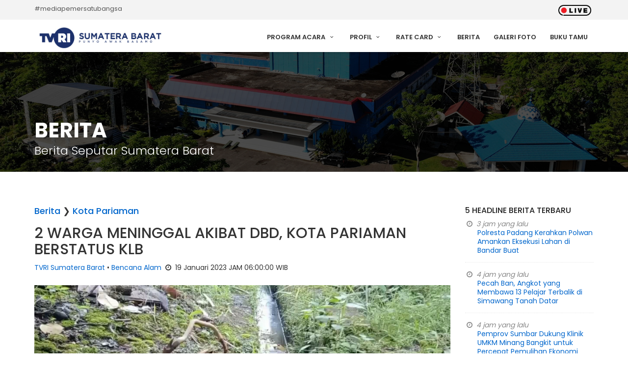

--- FILE ---
content_type: text/html; charset=UTF-8
request_url: https://www.tvrisumbar.co.id/berita/detil/5700/2-warga-meninggal-akibat-dbd,-kota-pariaman-berstatus-klb.html
body_size: 23825
content:

<!DOCTYPE html>
<html lang="id">

<head>
<!-- Global site tag (gtag.js) - Google Analytics -->
<script async src="https://www.googletagmanager.com/gtag/js?id=G-MJ8VN18BSH"></script>
<script>
  window.dataLayer = window.dataLayer || [];
  function gtag(){dataLayer.push(arguments);}
  gtag('js', new Date());

  gtag('config', 'G-MJ8VN18BSH');
</script>
	<meta charset="utf-8">
	<meta http-equiv="x-ua-compatible" content="ie=edge">
    <meta name="viewport" content="width=device-width, initial-scale=1">
	<meta name="google-site-verification" content="xM6bE-670TXgrKCy5Dm94BKUWMs0VfQZIiuhKStjZOA" />
    <meta http-equiv="Content-language" content="id" />
    <meta http-equiv="Expires" content="0">
    <meta http-equiv="Pragma" content="no-cache">
	<meta name="msvalidate.01" content="53C2AF5E521FE61B51F471B694D6FC41" />    
    <meta name="copyright" content="TVRI Stasiun Sumatera Barat" />
    <meta name="language" content="Indonesian" />
    <meta name="distribution" content="Global" />
    <meta name="rating" content="General" />
    <meta name="robots" content="index,follow" />
    <meta name="googlebot" content="index,follow" />
    <meta name="revisit-after" content="1 days" />
    <meta name="expires" content="never" />
    <meta name="dc.title" content="TVRI Stasiun Sumatera Barat merupakan stasiun televisi daerah yang didirikan oleh Televisi Republik Indonesia untuk wilayah Provinsi Sumatera Barat." />
    <meta name="dc.creator.e-mail" content="humas@tvrisumbar.co.id" />
    <meta name="dc.creator.name" content="TELEVISI REPUBLIK INDONESIA STASIUN SUMATERA BARAT" />
    <meta name="dc.creator.website" content="https://www.tvrisumbar.co.id/" />
    <meta name="tgn.name" content="TVRI Stasiun Sumatera Barat" />
    <meta name="tgn.nation" content="Indonesia" />

    <meta property="og:image" content="https://www.tvrisumbar.co.id/up/berita/crop_1901202309033406.-SARIL-(-2-WARGA-MENIGGAL-AKIBAT-DBD).mpg_snapshot_00.47.656.jpg"><meta name="description" content="Dua warga Kota Pariaman meninggal dunia yang diduga akibat terjangkit demam berdarah dengue. Kasus DBD ini, menjadikan Kota Pariaman kini berstatus klb atau kejadian luar biasa."><meta name="author" content="ABDUL / SARIL"><meta name="keyword" content="#dbd,#kotapariaman,#desarambai,#nyamuk" /><title>2 WARGA MENINGGAL AKIBAT DBD, KOTA PARIAMAN BERSTATUS KLB - Berita TVRI Stasiun Sumatera Barat</title>
    <!--Favicon-->
    <link rel="shortcut icon" href="https://www.tvrisumbar.co.id/dist/img/favicon.ico" type="image/x-icon">
    <link rel="icon" href="https://www.tvrisumbar.co.id/dist/img/favicon.ico" type="image/x-icon">

	<!-- GOOGLE WEB FONT -->
	<link href="https://fonts.googleapis.com/css?family=Poppins:300,400,500,600,700" rel="stylesheet">

	<!-- BASE CSS -->
	<link href="https://www.tvrisumbar.co.id/theme/css/bootstrap.min.css" rel="stylesheet">
	<link href="https://www.tvrisumbar.co.id/theme/css/style.css" rel="stylesheet">
	<link href="https://www.tvrisumbar.co.id/theme/css/menu.css" rel="stylesheet">
	<link href="https://www.tvrisumbar.co.id/theme/css/responsive.css" rel="stylesheet">
	<link href="https://www.tvrisumbar.co.id/theme/css/elegant_font/elegant_font.min.css" rel="stylesheet">
	<link href="https://www.tvrisumbar.co.id/theme/css/fontello/css/fontello.min.css" rel="stylesheet">
	<link href="https://www.tvrisumbar.co.id/theme/css/magnific-popup.min.css" rel="stylesheet">

	<!-- LayerSlider stylesheet -->
	<link href="https://www.tvrisumbar.co.id/theme/layerslider/css/layerslider.css" rel="stylesheet">

	<!-- SPECIFIC CSS -->
	<link href="https://www.tvrisumbar.co.id/theme/css/skins/square/grey.css" rel="stylesheet">
	<link href="https://www.tvrisumbar.co.id/theme/css/shop.css" rel="stylesheet">
	<link href="https://www.tvrisumbar.co.id/theme/css/blog.css" rel="stylesheet">

	<script type="text/javascript" src="//player.wowza.com/player/latest/wowzaplayer.min.js"></script>

</head>

<body>
	    <div id="fb-root"></div>
    <script>(function(d, s, id) {
      var js, fjs = d.getElementsByTagName(s)[0];
      if (d.getElementById(id)) return;
      js = d.createElement(s); js.id = id;
      js.src = "//connect.facebook.net/en_GB/all.js#xfbml=1";
      fjs.parentNode.insertBefore(js, fjs);
    }(document, 'script', 'facebook-jssdk'));</script>
    
	<div id="preloader">
		<div class="sk-spinner sk-spinner-wave">
			<div class="sk-rect1"></div>
			<div class="sk-rect2"></div>
			<div class="sk-rect3"></div>
			<div class="sk-rect4"></div>
			<div class="sk-rect5"></div>
		</div>
	</div><!-- End Preload -->

	<div class="layer"></div><!-- Mobile menu overlay mask -->

	<!-- Header================================================== -->
	<header>
		<div id="top_line">
			<div class="container">
				<div class="row">
					<div class="col-sm-6 col-md-6 hidden-xs">
						<span id="tag_line">#mediapemersatubangsa</span>
					</div>
					<div class="col-sm-6 col-md-6">
						<ul id="top_links">
							<li><a href="https://www.tvrisumbar.co.id/streaming"><img src="https://www.tvrisumbar.co.id/theme/img/live.gif" height="22" alt=""></a></li>
						</ul>
					</div>
				</div><!-- End row -->
			</div><!-- End container-->
		</div><!-- End top line-->

		<div class="container">
			<div class="row">
				<div class="col-xs-3">
					<div id="logo">
						<a href="https://www.tvrisumbar.co.id/">
						<img src="https://www.tvrisumbar.co.id/up/web/25072022213410LOGOGO.jpg" height="44" alt="" data-retina="true">						</a>
					</div>
				</div>
				<nav class="col-xs-9">
					<a class="cmn-toggle-switch cmn-toggle-switch__htx open_close" href="javascript:void(0);"><span>Menu</span></a>
					<div class="main-menu">
						<div id="header_menu">
							<img src="https://www.tvrisumbar.co.id/up/web/25072022213410LOGOGO.jpg" height="44" alt="" data-retina="true">						</div>
						<a href="#" class="open_close" id="close_in"><i class="icon_close"></i></a>
						<ul>
							<li class="submenu">
								<a href="javascript:void(0);" class="show-submenu">Program Acara <i class="icon-down-open-mini"></i></a>
								<ul>
									<li><a href="https://www.tvrisumbar.co.id/program/entertainment">Entertainment</a></li>
									<li><a href="https://www.tvrisumbar.co.id/program/news">News</a></li>
									<li><a href="https://www.tvrisumbar.co.id/program/culture">Culture</a></li>
									<li><a href="https://www.tvrisumbar.co.id/program/life">Life</a></li>
									<li><a href="https://www.tvrisumbar.co.id/program/kid">Kid</a></li>
									<li><a href="https://www.tvrisumbar.co.id/program/sport">Sport</a></li>
								</ul>
							</li>
							<li class="submenu">
								<a href="javascript:void(0);" class="show-submenu">Profil <i class="icon-down-open-mini"></i></a>
								<ul>
									<li><a href="https://www.tvrisumbar.co.id/profil/sejarah">Sejarah TVRI SUMBAR</a></li>
									<li><a href="https://www.tvrisumbar.co.id/profil/visimisi">Visi, Misi & Slogan</a></li>
									<li><a href="https://www.tvrisumbar.co.id/profil/organisasi">Struktur Organisasi</a></li>
									<li><a href="https://www.tvrisumbar.co.id/profil/sdm">Sumber Daya Manusia</a></li>
								</ul>
							</li>
							<li class="submenu">
								<a href="javascript:void(0);" class="show-submenu">Rate Card <i class="icon-down-open-mini"></i></a>
								<ul>
									<li><a href="https://www.tvrisumbar.co.id/rate/program">Rate Penyiaran</a></li>
									<li><a href="https://www.tvrisumbar.co.id/rate/iklan">Rate Produksi</a></li>
								</ul>
							</li>
							<li><a href="https://www.tvrisumbar.co.id/berita">Berita</a></li>
							<li><a href="https://www.tvrisumbar.co.id/foto">Galeri Foto</a></li>
							<li><a href="https://www.tvrisumbar.co.id/bukutamu">Buku Tamu</a></li>
						</ul>
					</div><!-- End main-menu -->
				</nav>
			</div>
		</div><!-- container -->
	</header><!-- End Header -->
<section class="parallax_window_in short" data-parallax="scroll" data-image-src="https://www.tvrisumbar.co.id/theme/img/subheader.jpg" data-natural-width="1400" data-natural-height="350">
	<div id="sub_content_in">
		<div class="container">
			<h1>Berita</h1>
			<p>Berita Seputar Sumatera Barat</p>
		</div>
	</div>
</section><!-- End section -->

<main>

<div class="container margin_60_35">
<div class="row">
<div class="col-md-9" style="margin-bottom: 20px;">

	<div itemprop="image" itemscope="itemscope" itemtype="http://schema.org/ImageObject">
    <meta content="https://www.tvrisumbar.co.id/up/berita/crop_1901202309033406.-SARIL-(-2-WARGA-MENIGGAL-AKIBAT-DBD).mpg_snapshot_00.47.656.jpg" itemprop="url"/> </div>
	<div class="post nopadding">
		<h4><a href="https://www.tvrisumbar.co.id/berita">Berita</a> &#10095; <a href="#">Kota Pariaman</a></h4>
		<h2>2 WARGA MENINGGAL AKIBAT DBD, KOTA PARIAMAN BERSTATUS KLB</h2>
		<p><a href="#">TVRI Sumatera Barat</a> &bull; <a href="#">Bencana Alam</a> <i class="icon-clock"></i> 19 Januari 2023 JAM 06:00:00 WIB</p>
		<center><img src="https://www.tvrisumbar.co.id/up/berita/1901202309033406.-SARIL-(-2-WARGA-MENIGGAL-AKIBAT-DBD).mpg_snapshot_00.47.656.jpg" alt="" class="img-responsive"></center>		<p><p style="text-align:justify"><span style="font-size:14px"><span style="font-family:Arial,Helvetica,sans-serif">Dua orang warga Kota Pariaman meninggal dunia yang diduga akibat terjangkit DBD yakni berusia 36 tahun warga Desa Rambai Kecamatan Pariaman Selatan dan warga Kelurahan Kampung Pondok, Kecamatan Pariaman Tengah Kota Pariaman berusia 4 tahun. Kedua warga tersebut meninggal dunia di minggu pertama dan di minggu kedua di bulan Januari 2023 ini.</span></span></p>

<p style="text-align:justify"><span style="font-size:14px"><span style="font-family:Arial,Helvetica,sans-serif">Kepala Dinas Kesehatan Kota Pariaman Nazifah mengatakan, terjangkitnya dua warga Pariaman demam berdarah dengue menjadikan Kota Pariaman saat ini berstatus klb atau kejadian luar biasa. Dari data dinas kesehatan sendiri, sudah ada tujuh kasus DBD sepanjang januari 2023 ini dan dua diantaranya meninggal dunia.</span></span></p>

<p style="text-align:justify"><span style="font-size:14px"><span style="font-family:Arial,Helvetica,sans-serif">Nazifah menyebut, banyaknya kasus DBD saat ini disebabkan seiring datangnya musim penghujan, sehingga banyak tempat tergenang air menjadi sarang jentik nyamuk demam berdarah. Diperparah lagi dengan kondisi drainase yang tidak bersih serta tidak mengalir, sehingga dengan mudah jentik nyamuk bersarang. Disamping masih kurangnya kesadaran masyarakat dalam menjaga lingkungan. Untuk itu pemerintah daerah melalui dinas kesehatan, terus melaksanakan sosialisasi agar masyarakat terus menjaga 3 m menguras, mengubur dan menutup atau mendaur ulang sampah.</span></span></p>

<p style="text-align:justify">&nbsp;</p>
</p>
		<p>Wartawan : ABDUL / SARIL<br>Editor : REDAKSI PORTAL MEDIA BARU</p>
	</div><!-- end post -->
	    <br>
    <div>
    <h4>&#10077;&#10078; Komentar Anda</h4>
    <div class="fb-comments" data-href="https://www.tvrisumbar.co.id:443/berita/detil/5700/2-warga-meninggal-akibat-dbd,-kota-pariaman-berstatus-klb.html" data-width="100%" data-num-posts="10"></div>
    </div>
    				<div>
				<h2>Berita Lainnya</h2>
				<p class="lead">Berita Terkini Seputar Sumatera Barat</p>
			</div>

			<div class="row">
							<div class="col-sm-4">
					<figure class="animated">
					<a href="https://www.tvrisumbar.co.id/berita/detil/9050/polresta-padang-kerahkan-polwan-amankan-eksekusi-lahan-di-bandar-buat.html">
					<img src="https://www.tvrisumbar.co.id/up/berita/thumb_210120262110061000138078.jpg" alt="" class="img-responsive">					</a>
					</figure>
					<h3><a href="https://www.tvrisumbar.co.id/berita/detil/9050/polresta-padang-kerahkan-polwan-amankan-eksekusi-lahan-di-bandar-buat.html">Polresta Padang Kerahkan Polwan Amankan Eksekusi Lahan di Bandar Buat</a></h3>
					<p><i class="icon-clock"></i> 21 Januari 2026 JAM 21:09:14 WIB</p>
				</div>
							<div class="col-sm-4">
					<figure class="animated">
					<a href="https://www.tvrisumbar.co.id/berita/detil/9049/pecah-ban,-angkot-yang-membawa-13-pelajar-terbalik-di-simawang-tanah-datar.html">
					<img src="https://www.tvrisumbar.co.id/up/berita/thumb_210120262018231000138066.jpg" alt="" class="img-responsive">					</a>
					</figure>
					<h3><a href="https://www.tvrisumbar.co.id/berita/detil/9049/pecah-ban,-angkot-yang-membawa-13-pelajar-terbalik-di-simawang-tanah-datar.html">Pecah Ban, Angkot yang Membawa 13 Pelajar Terbalik di Simawang Tanah Datar</a></h3>
					<p><i class="icon-clock"></i> 21 Januari 2026 JAM 20:17:41 WIB</p>
				</div>
							<div class="col-sm-4">
					<figure class="animated">
					<a href="https://www.tvrisumbar.co.id/berita/detil/9048/pemprov-sumbar-dukung-klinik-umkm-minang-bangkit-untuk-percepat-pemulihan-ekonomi-pascabencana.html">
					<img src="https://www.tvrisumbar.co.id/up/berita/thumb_210120262015081000138059.jpg" alt="" class="img-responsive">					</a>
					</figure>
					<h3><a href="https://www.tvrisumbar.co.id/berita/detil/9048/pemprov-sumbar-dukung-klinik-umkm-minang-bangkit-untuk-percepat-pemulihan-ekonomi-pascabencana.html">Pemprov Sumbar Dukung Klinik UMKM Minang Bangkit untuk Percepat Pemulihan Ekonomi Pascabencana</a></h3>
					<p><i class="icon-clock"></i> 21 Januari 2026 JAM 20:14:07 WIB</p>
				</div>
						</div><!-- End row -->


			</div><!-- End col-md-9 -->

                <div class="col-md-3">

			   
				<div class="widget">
					<h4>5 Headline Berita Terbaru</h4>
					<ul class="recent_post">
												<li>
						<i class="icon-clock"></i> 3 jam yang lalu						<div><a href="https://www.tvrisumbar.co.id/berita/detil/9050/polresta-padang-kerahkan-polwan-amankan-eksekusi-lahan-di-bandar-buat.html">Polresta Padang Kerahkan Polwan Amankan Eksekusi Lahan di Bandar Buat</a></div>
						</li>
												<li>
						<i class="icon-clock"></i> 4 jam yang lalu						<div><a href="https://www.tvrisumbar.co.id/berita/detil/9049/pecah-ban,-angkot-yang-membawa-13-pelajar-terbalik-di-simawang-tanah-datar.html">Pecah Ban, Angkot yang Membawa 13 Pelajar Terbalik di Simawang Tanah Datar</a></div>
						</li>
												<li>
						<i class="icon-clock"></i> 4 jam yang lalu						<div><a href="https://www.tvrisumbar.co.id/berita/detil/9048/pemprov-sumbar-dukung-klinik-umkm-minang-bangkit-untuk-percepat-pemulihan-ekonomi-pascabencana.html">Pemprov Sumbar Dukung Klinik UMKM Minang Bangkit untuk Percepat Pemulihan Ekonomi Pascabencana</a></div>
						</li>
												<li>
						<i class="icon-clock"></i> 5 jam yang lalu						<div><a href="https://www.tvrisumbar.co.id/berita/detil/9047/atasi-krisis-air-bersih-pascabencana,-pemko-padang-gandeng-bpbpk-sumbar-siapkan-opsi-sumur-bor.html">Atasi Krisis Air Bersih Pascabencana, Pemko Padang Gandeng BPBPK Sumbar Siapkan Opsi Sumur Bor</a></div>
						</li>
												<li>
						<i class="icon-clock"></i> 5 jam yang lalu						<div><a href="https://www.tvrisumbar.co.id/berita/detil/9046/wali-kota-fadly-amran-lantik-raju-minropa-jadi-pj-sekda-kota-padang.html">Wali Kota Fadly Amran Lantik Raju Minropa Jadi Pj Sekda Kota Padang</a></div>
						</li>
											</ul>
				</div><!-- End widget -->

				<hr>

								<div class="box_style_1">
                    <div class="widget">
					<div class="form-group">
					<form method="post" action="https://www.tvrisumbar.co.id/berita/cari">
						<div id="custom-search-input-shop">
							<div class="input-group col-md-12">
								<input type="text" name="cari" class="form-control input-lg" placeholder="Cari berita...">
								<span class="input-group-btn">
									<button class="btn btn-info btn-lg" type="submit">
										<i class="icon-search-1"></i>
									</button>
								</span>
							</div>
						</div>
					</form>
					</div>
				</div><!-- End Search -->

				
                <hr>

				<div class="widget">
					<h5>Kanal Berita</h5>
					<ul id="cat_nav">
						                    	<li><a href="#">Bencana Alam</a></li>
                                            	<li><a href="#">Berita Nasional</a></li>
                                            	<li><a href="#">Berita Seputar Ibu Kota</a></li>
                                            	<li><a href="#">Dunia Dalam Berita</a></li>
                                            	<li><a href="#">Ekonomi</a></li>
                                            	<li><a href="#">Hukum</a></li>
                                            	<li><a href="#">Iklim</a></li>
                                            	<li><a href="#">Indonesia Barat</a></li>
                                            	<li><a href="#">Indonesia Tengah</a></li>
                                            	<li><a href="#">Indonesia Timur</a></li>
                                            	<li><a href="#">Informasi dan Teknologi</a></li>
                                            	<li><a href="#">Keagamaan</a></li>
                                            	<li><a href="#">Kelautan dan Perikanan</a></li>
                                            	<li><a href="#">Kesehatan</a></li>
                                            	<li><a href="#">Kesehatan</a></li>
                                            	<li><a href="#">Kriminalitas</a></li>
                                            	<li><a href="#">Kuliner</a></li>
                                            	<li><a href="#">Lingkungan</a></li>
                                            	<li><a href="#">Lingkungan hidup</a></li>
                                            	<li><a href="#">Olahraga</a></li>
                                            	<li><a href="#">Pariwisata</a></li>
                                            	<li><a href="#">Pemerintahan</a></li>
                                            	<li><a href="#">Pendidikan</a></li>
                                            	<li><a href="#">Pertanian</a></li>
                                            	<li><a href="#">Politik</a></li>
                                            	<li><a href="#">Seni Budaya</a></li>
                                            	<li><a href="#">Seputar Kota Padang</a></li>
                                            	<li><a href="#">Seputar Sumbar</a></li>
                                            	<li><a href="#">Serba serbi Ramadhan</a></li>
                                            	<li><a href="#">Sosial</a></li>
                                            </ul>
				</div><!-- End widget -->

				
               </div><!-- End box style 1 -->

                </div><!-- End col-md-3 -->
            </div><!-- End row -->
        </div><!-- End container -->

</main><!-- End main -->


<footer>
		<div class="container">
			<div class="row ">
				<div class="col-md-4 col-sm-8">
					<img src="https://www.tvrisumbar.co.id/theme/img/logo-footer.png" class="img-fluid" width="350" height="57" alt="" data-retina="true" id="logo_footer">
					<p>TVRI Stasiun Sumatera Barat merupakan stasiun televisi daerah yang didirikan oleh Televisi Republik Indonesia untuk wilayah Provinsi Sumatera Barat. TVRI Stasiun Sumatera Barat didirikan pada tanggal 19 April 1997 dengan nama TVRI Padang. TVRI Stasiun Sumatera Barat berkantor di Jl. By Pass Km 16, Koto Panjang, Kota Padang. </p>
				</div>
				<div class="col-md-2 col-md-offset-1 col-sm-4">
					<h3 class="hidden-xs">Profil TVRI SUMBAR</h3>
					<ul class="hidden-xs">
						<li><a href="https://www.tvrisumbar.co.id/profil/sejarah">Sejarah</a></li>
						<li><a href="https://www.tvrisumbar.co.id/profil/visimisi">Visi, Misi & Slogan</a></li>
						<li><a href="https://www.tvrisumbar.co.id/profil/organisasi">Struktur Organisasi</a></li>
						<li><a href="https://www.tvrisumbar.co.id/profil/sdm">Sumber Daya Manusia</a></li>
					</ul>
					<h3>Menu PPID</h3>
					<ul>
						<li><a href="https://ppid.tvrisumbar.co.id/regulasi">Regulasi</a></li>
						<li><a href="https://tvri.lapor.go.id/">Layanan Pengaduan</a></li>
						<li><a href="https://ppid.tvrisumbar.co.id/agenda">Agenda Kegiatan</a></li>
						<li><a href="https://ppid.tvrisumbar.co.id/permohonan">Permohonan Informasi</a></li>
						<li><a href="https://ppid.tvrisumbar.co.id/kontak">Kontak</a></li>
						<li><a href="https://ppid.tvrisumbar.co.id/faq">FAQ</a></li>
						<li><a href="https://ppid.tvrisumbar.co.id/kegiatan">Kegiatan</a></li>
					</ul>
				</div>
				<div class="col-md-5 col-sm-12" id="contact_bg">
				<img src="https://www.tvrisumbar.co.id/theme/img/peta_ri.png" alt="" data-retina="true" class="img-fluid hidden-xs"><br><br>
					<ul id="contact_details_footer">
						<li id="address_footer">Jl. By Pass Km.16 Koto Panjang, Padang</li>
						<li id="phone_footer">Telp. (0751) 463131, +6285183116377 - Fax. (0751) 463130</li>
						<li id="email_footer">humas@tvrisumbar.co.id</li>
					</ul>
				</div>
			</div><!-- End row -->
			<div id="social_footer">
				<ul>
					<li><a target="_blank" href="https://facebook.com/tvrisumatrabarat/"><i class="icon-facebook"></i></a></li>
					<li><a target="_blank" href="https://twitter.com/tvrisumbar"><i class="icon-twitter"></i></a></li>
					<li><a target="_blank" href="https://www.instagram.com/tvrisumbar/"><i class="icon-instagram"></i></a></li>
					<li><a target="_blank" href="https://www.youtube.com/channel/UCO_Ga01t2fUtIzJZGIfSKeg"><i class="icon-youtube"></i></a></li>
				</ul>
			</div>
		</div><!-- End container -->
		<div id="copy">
			<div class="container">
				<a href="https://www.tvrisumbar.co.id/">Copyright &copy; 2015 - 2026 Televisi Republik Indonesia Stasiun Sumatera Barat</a>
			</div>
		</div><!-- End copy -->
	</footer><!-- End footer -->

	<div id="toTop"></div><!-- Back to top button -->

	<!-- Common scripts -->
	<script src="https://www.tvrisumbar.co.id/theme/js/jquery-2.2.4.min.js"></script>
	<script src="https://www.tvrisumbar.co.id/theme/js/common_scripts_min.js"></script>
	<script src="https://www.tvrisumbar.co.id/theme/js/functions.js"></script>

	<!-- LayerSlider script files -->
	<script src="https://www.tvrisumbar.co.id/theme/layerslider/js/greensock.js"></script>
	<script src="https://www.tvrisumbar.co.id/theme/layerslider/js/layerslider.transitions.js"></script>
	<script src="https://www.tvrisumbar.co.id/theme/layerslider/js/layerslider.kreaturamedia.jquery.js"></script>
	<script src="https://www.tvrisumbar.co.id/theme/js/slider_func.js"></script>

	<!-- Specific scripts -->
	<script src="https://www.tvrisumbar.co.id/theme/js/jquery.validate.js"></script>
	<script src="https://www.tvrisumbar.co.id/theme/js/jquery.stepy.min.js"></script>
	<script src="https://www.tvrisumbar.co.id/theme/js/quotation-validate.js"></script>

	<!-- SPECIFIC SCRIPTS -->
	<script>
		'use strict';
		$(".team-carousel").owlCarousel({
			items: 1,
			loop: true,
			margin: 10,
			autoplay: true,
			smartSpeed: 300,
			responsiveClass: false,
			responsive: {
				320: {
					items: 2,
				},
				768: {
					items: 3,
				},
				1000: {
					items: 4,
				}
			}
		});
	</script>

<!--Start of Tawk.to Script-->
<script type="text/javascript">
var Tawk_API=Tawk_API||{}, Tawk_LoadStart=new Date();
(function(){
var s1=document.createElement("script"),s0=document.getElementsByTagName("script")[0];
s1.async=true;
s1.src='https://embed.tawk.to/62e5113e37898912e9605e32/1g97cmnli';
s1.charset='UTF-8';
s1.setAttribute('crossorigin','*');
s0.parentNode.insertBefore(s1,s0);
})();
</script>
<!--End of Tawk.to Script-->
</body>
</html>

--- FILE ---
content_type: text/javascript
request_url: https://www.tvrisumbar.co.id/theme/js/slider_func.js
body_size: 313
content:
   $(document).on('ready', function(){
        'use strict';
        $('#layerslider').layerSlider({
            autoStart: true,
			responsive: true,
			responsiveUnder: 1280,
			layersContainer: 1170,
			navButtons:false,
			navStartStop:false,
            skinsPath: 'layerslider/skins/'
            // Please make sure that you didn't forget to add a comma to the line endings
            // except the last line!
        });
    });// JavaScript Document